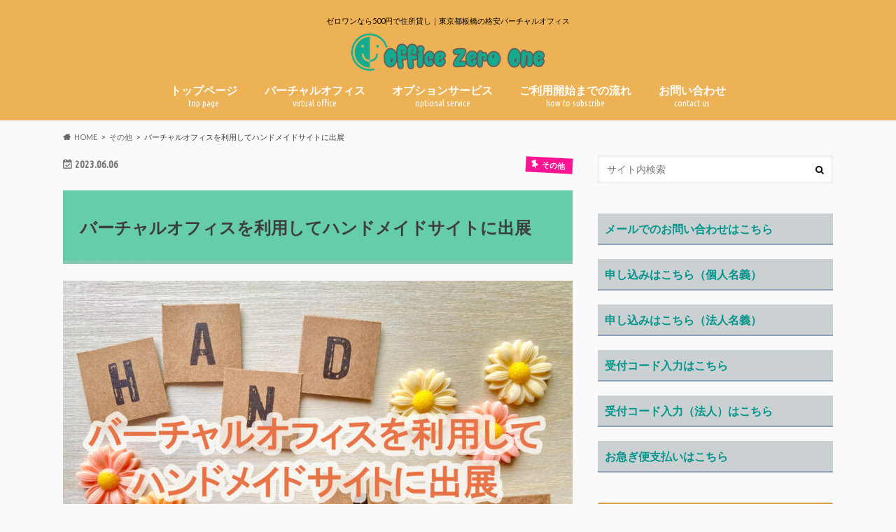

--- FILE ---
content_type: text/html; charset=UTF-8
request_url: https://office-zero1.net/blog148/uncategorized
body_size: 20727
content:
<!doctype html>
<!--[if lt IE 7]><html dir="ltr" lang="ja" prefix="og: https://ogp.me/ns#" class="no-js lt-ie9 lt-ie8 lt-ie7"><![endif]-->
<!--[if (IE 7)&!(IEMobile)]><html dir="ltr" lang="ja" prefix="og: https://ogp.me/ns#" class="no-js lt-ie9 lt-ie8"><![endif]-->
<!--[if (IE 8)&!(IEMobile)]><html dir="ltr" lang="ja" prefix="og: https://ogp.me/ns#" class="no-js lt-ie9"><![endif]-->
<!--[if gt IE 8]><!--> <html dir="ltr" lang="ja" prefix="og: https://ogp.me/ns#" class="no-js"><!--<![endif]-->

<head>
<meta charset="utf-8">
<meta http-equiv="X-UA-Compatible" content="IE=edge">


<meta name="HandheldFriendly" content="True">
<meta name="MobileOptimized" content="320">
<meta name="viewport" content="width=device-width, initial-scale=1.0, minimum-scale=1.0, maximum-scale=1.0, user-scalable=no">


<link rel="apple-touch-icon" href="https://office-zero1.net/wp-content/uploads/2017/04/fav_144.png">
<link rel="icon" href="https://office-zero1.net/wp-content/uploads/2017/04/fav_32.png">

<link rel="pingback" href="https://office-zero1.net/xmlrpc.php">

<!--[if IE]>
<link rel="shortcut icon" href="https://office-zero1.net/wp-content/themes/hummingbird/library/images/favicon.ico">
<![endif]-->
<!--[if lt IE 9]>
<script src="//html5shiv.googlecode.com/svn/trunk/html5.js"></script>
<script src="//css3-mediaqueries-js.googlecode.com/svn/trunk/css3-mediaqueries.js"></script>
<![endif]-->

<!-- GAタグ -->
<script>
  (function(i,s,o,g,r,a,m){i['GoogleAnalyticsObject']=r;i[r]=i[r]||function(){
  (i[r].q=i[r].q||[]).push(arguments)},i[r].l=1*new Date();a=s.createElement(o),
  m=s.getElementsByTagName(o)[0];a.async=1;a.src=g;m.parentNode.insertBefore(a,m)
  })(window,document,'script','//www.google-analytics.com/analytics.js','ga');

  ga('create', 'UA-101746080-1', 'auto');
  ga('send', 'pageview');

</script>

<meta name="google-site-verification" content="k1rJ-ogoFo-fangdAyZpJnXQwf3CXOIblwHMnjmydlk" />


		<!-- All in One SEO 4.5.1.1 - aioseo.com -->
		<title>バーチャルオフィスを利用してハンドメイドサイトに出展</title>
		<meta name="description" content="バーチャルオフィスを利用してハンドメイドサイトに出展 ハンドメイド商品を作成するクリエイターの方" />
		<meta name="robots" content="max-image-preview:large" />
		<meta name="google-site-verification" content="0PWZmRI4s9c0-HfmdzFmAu59hTEU4FDI79BFyfc7xsg" />
		<meta name="keywords" content="その他" />
		<link rel="canonical" href="https://office-zero1.net/blog148/uncategorized" />
		<meta name="generator" content="All in One SEO (AIOSEO) 4.5.1.1" />
		<meta property="og:locale" content="ja_JP" />
		<meta property="og:site_name" content="ゼロワンなら500円で住所貸し｜東京都板橋の格安バーチャルオフィス" />
		<meta property="og:type" content="article" />
		<meta property="og:title" content="バーチャルオフィスを利用してハンドメイドサイトに出展" />
		<meta property="og:description" content="バーチャルオフィスを利用してハンドメイドサイトに出展 ハンドメイド商品を作成するクリエイターの方" />
		<meta property="og:url" content="https://office-zero1.net/blog148/uncategorized" />
		<meta property="article:published_time" content="2023-06-06T02:02:01+00:00" />
		<meta property="article:modified_time" content="2023-06-06T02:02:01+00:00" />
		<meta name="twitter:card" content="summary" />
		<meta name="twitter:title" content="バーチャルオフィスを利用してハンドメイドサイトに出展" />
		<meta name="twitter:description" content="バーチャルオフィスを利用してハンドメイドサイトに出展 ハンドメイド商品を作成するクリエイターの方" />
		<meta name="google" content="nositelinkssearchbox" />
		<script type="application/ld+json" class="aioseo-schema">
			{"@context":"https:\/\/schema.org","@graph":[{"@type":"Article","@id":"https:\/\/office-zero1.net\/blog148\/uncategorized#article","name":"\u30d0\u30fc\u30c1\u30e3\u30eb\u30aa\u30d5\u30a3\u30b9\u3092\u5229\u7528\u3057\u3066\u30cf\u30f3\u30c9\u30e1\u30a4\u30c9\u30b5\u30a4\u30c8\u306b\u51fa\u5c55","headline":"\u30d0\u30fc\u30c1\u30e3\u30eb\u30aa\u30d5\u30a3\u30b9\u3092\u5229\u7528\u3057\u3066\u30cf\u30f3\u30c9\u30e1\u30a4\u30c9\u30b5\u30a4\u30c8\u306b\u51fa\u5c55","author":{"@id":"https:\/\/office-zero1.net\/author\/officezero1#author"},"publisher":{"@id":"https:\/\/office-zero1.net\/#organization"},"image":{"@type":"ImageObject","url":"https:\/\/office-zero1.net\/wp-content\/uploads\/2023\/06\/b468fc54433a4f744ee00832d3fb45d3.jpg","width":2133,"height":1422},"datePublished":"2023-06-06T02:02:01+09:00","dateModified":"2023-06-06T02:02:01+09:00","inLanguage":"ja","mainEntityOfPage":{"@id":"https:\/\/office-zero1.net\/blog148\/uncategorized#webpage"},"isPartOf":{"@id":"https:\/\/office-zero1.net\/blog148\/uncategorized#webpage"},"articleSection":"\u305d\u306e\u4ed6"},{"@type":"BreadcrumbList","@id":"https:\/\/office-zero1.net\/blog148\/uncategorized#breadcrumblist","itemListElement":[{"@type":"ListItem","@id":"https:\/\/office-zero1.net\/#listItem","position":1,"name":"\u5bb6","item":"https:\/\/office-zero1.net\/","nextItem":"https:\/\/office-zero1.net\/blog148\/#listItem"},{"@type":"ListItem","@id":"https:\/\/office-zero1.net\/blog148\/#listItem","position":2,"name":"\u30d0\u30fc\u30c1\u30e3\u30eb\u30aa\u30d5\u30a3\u30b9\u3092\u5229\u7528\u3057\u3066\u30cf\u30f3\u30c9\u30e1\u30a4\u30c9\u30b5\u30a4\u30c8\u306b\u51fa\u5c55","previousItem":"https:\/\/office-zero1.net\/#listItem"}]},{"@type":"Organization","@id":"https:\/\/office-zero1.net\/#organization","name":"\u30bc\u30ed\u30ef\u30f3\u306a\u3089500\u5186\u3067\u4f4f\u6240\u8cb8\u3057\uff5c\u6771\u4eac\u90fd\u677f\u6a4b\u306e\u683c\u5b89\u30d0\u30fc\u30c1\u30e3\u30eb\u30aa\u30d5\u30a3\u30b9","url":"https:\/\/office-zero1.net\/"},{"@type":"Person","@id":"https:\/\/office-zero1.net\/author\/officezero1#author","url":"https:\/\/office-zero1.net\/author\/officezero1","name":"officezero1","image":{"@type":"ImageObject","@id":"https:\/\/office-zero1.net\/blog148\/uncategorized#authorImage","url":"https:\/\/secure.gravatar.com\/avatar\/a32a7d784678403b1a1881ce5fdd61b7?s=96&d=mm&r=g","width":96,"height":96,"caption":"officezero1"}},{"@type":"WebPage","@id":"https:\/\/office-zero1.net\/blog148\/uncategorized#webpage","url":"https:\/\/office-zero1.net\/blog148\/uncategorized","name":"\u30d0\u30fc\u30c1\u30e3\u30eb\u30aa\u30d5\u30a3\u30b9\u3092\u5229\u7528\u3057\u3066\u30cf\u30f3\u30c9\u30e1\u30a4\u30c9\u30b5\u30a4\u30c8\u306b\u51fa\u5c55","description":"\u30d0\u30fc\u30c1\u30e3\u30eb\u30aa\u30d5\u30a3\u30b9\u3092\u5229\u7528\u3057\u3066\u30cf\u30f3\u30c9\u30e1\u30a4\u30c9\u30b5\u30a4\u30c8\u306b\u51fa\u5c55 \u30cf\u30f3\u30c9\u30e1\u30a4\u30c9\u5546\u54c1\u3092\u4f5c\u6210\u3059\u308b\u30af\u30ea\u30a8\u30a4\u30bf\u30fc\u306e\u65b9","inLanguage":"ja","isPartOf":{"@id":"https:\/\/office-zero1.net\/#website"},"breadcrumb":{"@id":"https:\/\/office-zero1.net\/blog148\/uncategorized#breadcrumblist"},"author":{"@id":"https:\/\/office-zero1.net\/author\/officezero1#author"},"creator":{"@id":"https:\/\/office-zero1.net\/author\/officezero1#author"},"image":{"@type":"ImageObject","url":"https:\/\/office-zero1.net\/wp-content\/uploads\/2023\/06\/b468fc54433a4f744ee00832d3fb45d3.jpg","@id":"https:\/\/office-zero1.net\/blog148\/uncategorized\/#mainImage","width":2133,"height":1422},"primaryImageOfPage":{"@id":"https:\/\/office-zero1.net\/blog148\/uncategorized#mainImage"},"datePublished":"2023-06-06T02:02:01+09:00","dateModified":"2023-06-06T02:02:01+09:00"},{"@type":"WebSite","@id":"https:\/\/office-zero1.net\/#website","url":"https:\/\/office-zero1.net\/","name":"\u30bc\u30ed\u30ef\u30f3\u306a\u3089500\u5186\u3067\u4f4f\u6240\u8cb8\u3057\uff5c\u6771\u4eac\u90fd\u677f\u6a4b\u306e\u683c\u5b89\u30d0\u30fc\u30c1\u30e3\u30eb\u30aa\u30d5\u30a3\u30b9","description":"\u30bc\u30ed\u30ef\u30f3\u306a\u3089500\u5186\u3067\u4f4f\u6240\u8cb8\u3057\uff5c\u6771\u4eac\u90fd\u677f\u6a4b\u306e\u683c\u5b89\u30d0\u30fc\u30c1\u30e3\u30eb\u30aa\u30d5\u30a3\u30b9","inLanguage":"ja","publisher":{"@id":"https:\/\/office-zero1.net\/#organization"}}]}
		</script>
		<!-- All in One SEO -->

<link rel='dns-prefetch' href='//ajax.googleapis.com' />
<link rel='dns-prefetch' href='//fonts.googleapis.com' />
<link rel='dns-prefetch' href='//maxcdn.bootstrapcdn.com' />
<link rel='dns-prefetch' href='//s.w.org' />
<link rel="alternate" type="application/rss+xml" title="ゼロワンなら500円で住所貸し｜東京都板橋の格安バーチャルオフィス &raquo; フィード" href="https://office-zero1.net/feed" />
<link rel="alternate" type="application/rss+xml" title="ゼロワンなら500円で住所貸し｜東京都板橋の格安バーチャルオフィス &raquo; コメントフィード" href="https://office-zero1.net/comments/feed" />
<link rel="alternate" type="application/rss+xml" title="ゼロワンなら500円で住所貸し｜東京都板橋の格安バーチャルオフィス &raquo; バーチャルオフィスを利用してハンドメイドサイトに出展 のコメントのフィード" href="https://office-zero1.net/blog148/uncategorized/feed" />
<script type="text/javascript">
window._wpemojiSettings = {"baseUrl":"https:\/\/s.w.org\/images\/core\/emoji\/14.0.0\/72x72\/","ext":".png","svgUrl":"https:\/\/s.w.org\/images\/core\/emoji\/14.0.0\/svg\/","svgExt":".svg","source":{"concatemoji":"https:\/\/office-zero1.net\/wp-includes\/js\/wp-emoji-release.min.js"}};
/*! This file is auto-generated */
!function(e,a,t){var n,r,o,i=a.createElement("canvas"),p=i.getContext&&i.getContext("2d");function s(e,t){var a=String.fromCharCode,e=(p.clearRect(0,0,i.width,i.height),p.fillText(a.apply(this,e),0,0),i.toDataURL());return p.clearRect(0,0,i.width,i.height),p.fillText(a.apply(this,t),0,0),e===i.toDataURL()}function c(e){var t=a.createElement("script");t.src=e,t.defer=t.type="text/javascript",a.getElementsByTagName("head")[0].appendChild(t)}for(o=Array("flag","emoji"),t.supports={everything:!0,everythingExceptFlag:!0},r=0;r<o.length;r++)t.supports[o[r]]=function(e){if(!p||!p.fillText)return!1;switch(p.textBaseline="top",p.font="600 32px Arial",e){case"flag":return s([127987,65039,8205,9895,65039],[127987,65039,8203,9895,65039])?!1:!s([55356,56826,55356,56819],[55356,56826,8203,55356,56819])&&!s([55356,57332,56128,56423,56128,56418,56128,56421,56128,56430,56128,56423,56128,56447],[55356,57332,8203,56128,56423,8203,56128,56418,8203,56128,56421,8203,56128,56430,8203,56128,56423,8203,56128,56447]);case"emoji":return!s([129777,127995,8205,129778,127999],[129777,127995,8203,129778,127999])}return!1}(o[r]),t.supports.everything=t.supports.everything&&t.supports[o[r]],"flag"!==o[r]&&(t.supports.everythingExceptFlag=t.supports.everythingExceptFlag&&t.supports[o[r]]);t.supports.everythingExceptFlag=t.supports.everythingExceptFlag&&!t.supports.flag,t.DOMReady=!1,t.readyCallback=function(){t.DOMReady=!0},t.supports.everything||(n=function(){t.readyCallback()},a.addEventListener?(a.addEventListener("DOMContentLoaded",n,!1),e.addEventListener("load",n,!1)):(e.attachEvent("onload",n),a.attachEvent("onreadystatechange",function(){"complete"===a.readyState&&t.readyCallback()})),(e=t.source||{}).concatemoji?c(e.concatemoji):e.wpemoji&&e.twemoji&&(c(e.twemoji),c(e.wpemoji)))}(window,document,window._wpemojiSettings);
</script>
<style type="text/css">
img.wp-smiley,
img.emoji {
	display: inline !important;
	border: none !important;
	box-shadow: none !important;
	height: 1em !important;
	width: 1em !important;
	margin: 0 0.07em !important;
	vertical-align: -0.1em !important;
	background: none !important;
	padding: 0 !important;
}
</style>
	<link rel='stylesheet' id='wp-block-library-css'  href='https://office-zero1.net/wp-includes/css/dist/block-library/style.min.css' type='text/css' media='all' />
<link rel='stylesheet' id='tablepresstable-buildindexcss-css'  href='https://office-zero1.net/wp-content/plugins/tablepress/blocks/table/build/index.css' type='text/css' media='all' />
<style id='global-styles-inline-css' type='text/css'>
body{--wp--preset--color--black: #000000;--wp--preset--color--cyan-bluish-gray: #abb8c3;--wp--preset--color--white: #ffffff;--wp--preset--color--pale-pink: #f78da7;--wp--preset--color--vivid-red: #cf2e2e;--wp--preset--color--luminous-vivid-orange: #ff6900;--wp--preset--color--luminous-vivid-amber: #fcb900;--wp--preset--color--light-green-cyan: #7bdcb5;--wp--preset--color--vivid-green-cyan: #00d084;--wp--preset--color--pale-cyan-blue: #8ed1fc;--wp--preset--color--vivid-cyan-blue: #0693e3;--wp--preset--color--vivid-purple: #9b51e0;--wp--preset--gradient--vivid-cyan-blue-to-vivid-purple: linear-gradient(135deg,rgba(6,147,227,1) 0%,rgb(155,81,224) 100%);--wp--preset--gradient--light-green-cyan-to-vivid-green-cyan: linear-gradient(135deg,rgb(122,220,180) 0%,rgb(0,208,130) 100%);--wp--preset--gradient--luminous-vivid-amber-to-luminous-vivid-orange: linear-gradient(135deg,rgba(252,185,0,1) 0%,rgba(255,105,0,1) 100%);--wp--preset--gradient--luminous-vivid-orange-to-vivid-red: linear-gradient(135deg,rgba(255,105,0,1) 0%,rgb(207,46,46) 100%);--wp--preset--gradient--very-light-gray-to-cyan-bluish-gray: linear-gradient(135deg,rgb(238,238,238) 0%,rgb(169,184,195) 100%);--wp--preset--gradient--cool-to-warm-spectrum: linear-gradient(135deg,rgb(74,234,220) 0%,rgb(151,120,209) 20%,rgb(207,42,186) 40%,rgb(238,44,130) 60%,rgb(251,105,98) 80%,rgb(254,248,76) 100%);--wp--preset--gradient--blush-light-purple: linear-gradient(135deg,rgb(255,206,236) 0%,rgb(152,150,240) 100%);--wp--preset--gradient--blush-bordeaux: linear-gradient(135deg,rgb(254,205,165) 0%,rgb(254,45,45) 50%,rgb(107,0,62) 100%);--wp--preset--gradient--luminous-dusk: linear-gradient(135deg,rgb(255,203,112) 0%,rgb(199,81,192) 50%,rgb(65,88,208) 100%);--wp--preset--gradient--pale-ocean: linear-gradient(135deg,rgb(255,245,203) 0%,rgb(182,227,212) 50%,rgb(51,167,181) 100%);--wp--preset--gradient--electric-grass: linear-gradient(135deg,rgb(202,248,128) 0%,rgb(113,206,126) 100%);--wp--preset--gradient--midnight: linear-gradient(135deg,rgb(2,3,129) 0%,rgb(40,116,252) 100%);--wp--preset--duotone--dark-grayscale: url('#wp-duotone-dark-grayscale');--wp--preset--duotone--grayscale: url('#wp-duotone-grayscale');--wp--preset--duotone--purple-yellow: url('#wp-duotone-purple-yellow');--wp--preset--duotone--blue-red: url('#wp-duotone-blue-red');--wp--preset--duotone--midnight: url('#wp-duotone-midnight');--wp--preset--duotone--magenta-yellow: url('#wp-duotone-magenta-yellow');--wp--preset--duotone--purple-green: url('#wp-duotone-purple-green');--wp--preset--duotone--blue-orange: url('#wp-duotone-blue-orange');--wp--preset--font-size--small: 13px;--wp--preset--font-size--medium: 20px;--wp--preset--font-size--large: 36px;--wp--preset--font-size--x-large: 42px;}.has-black-color{color: var(--wp--preset--color--black) !important;}.has-cyan-bluish-gray-color{color: var(--wp--preset--color--cyan-bluish-gray) !important;}.has-white-color{color: var(--wp--preset--color--white) !important;}.has-pale-pink-color{color: var(--wp--preset--color--pale-pink) !important;}.has-vivid-red-color{color: var(--wp--preset--color--vivid-red) !important;}.has-luminous-vivid-orange-color{color: var(--wp--preset--color--luminous-vivid-orange) !important;}.has-luminous-vivid-amber-color{color: var(--wp--preset--color--luminous-vivid-amber) !important;}.has-light-green-cyan-color{color: var(--wp--preset--color--light-green-cyan) !important;}.has-vivid-green-cyan-color{color: var(--wp--preset--color--vivid-green-cyan) !important;}.has-pale-cyan-blue-color{color: var(--wp--preset--color--pale-cyan-blue) !important;}.has-vivid-cyan-blue-color{color: var(--wp--preset--color--vivid-cyan-blue) !important;}.has-vivid-purple-color{color: var(--wp--preset--color--vivid-purple) !important;}.has-black-background-color{background-color: var(--wp--preset--color--black) !important;}.has-cyan-bluish-gray-background-color{background-color: var(--wp--preset--color--cyan-bluish-gray) !important;}.has-white-background-color{background-color: var(--wp--preset--color--white) !important;}.has-pale-pink-background-color{background-color: var(--wp--preset--color--pale-pink) !important;}.has-vivid-red-background-color{background-color: var(--wp--preset--color--vivid-red) !important;}.has-luminous-vivid-orange-background-color{background-color: var(--wp--preset--color--luminous-vivid-orange) !important;}.has-luminous-vivid-amber-background-color{background-color: var(--wp--preset--color--luminous-vivid-amber) !important;}.has-light-green-cyan-background-color{background-color: var(--wp--preset--color--light-green-cyan) !important;}.has-vivid-green-cyan-background-color{background-color: var(--wp--preset--color--vivid-green-cyan) !important;}.has-pale-cyan-blue-background-color{background-color: var(--wp--preset--color--pale-cyan-blue) !important;}.has-vivid-cyan-blue-background-color{background-color: var(--wp--preset--color--vivid-cyan-blue) !important;}.has-vivid-purple-background-color{background-color: var(--wp--preset--color--vivid-purple) !important;}.has-black-border-color{border-color: var(--wp--preset--color--black) !important;}.has-cyan-bluish-gray-border-color{border-color: var(--wp--preset--color--cyan-bluish-gray) !important;}.has-white-border-color{border-color: var(--wp--preset--color--white) !important;}.has-pale-pink-border-color{border-color: var(--wp--preset--color--pale-pink) !important;}.has-vivid-red-border-color{border-color: var(--wp--preset--color--vivid-red) !important;}.has-luminous-vivid-orange-border-color{border-color: var(--wp--preset--color--luminous-vivid-orange) !important;}.has-luminous-vivid-amber-border-color{border-color: var(--wp--preset--color--luminous-vivid-amber) !important;}.has-light-green-cyan-border-color{border-color: var(--wp--preset--color--light-green-cyan) !important;}.has-vivid-green-cyan-border-color{border-color: var(--wp--preset--color--vivid-green-cyan) !important;}.has-pale-cyan-blue-border-color{border-color: var(--wp--preset--color--pale-cyan-blue) !important;}.has-vivid-cyan-blue-border-color{border-color: var(--wp--preset--color--vivid-cyan-blue) !important;}.has-vivid-purple-border-color{border-color: var(--wp--preset--color--vivid-purple) !important;}.has-vivid-cyan-blue-to-vivid-purple-gradient-background{background: var(--wp--preset--gradient--vivid-cyan-blue-to-vivid-purple) !important;}.has-light-green-cyan-to-vivid-green-cyan-gradient-background{background: var(--wp--preset--gradient--light-green-cyan-to-vivid-green-cyan) !important;}.has-luminous-vivid-amber-to-luminous-vivid-orange-gradient-background{background: var(--wp--preset--gradient--luminous-vivid-amber-to-luminous-vivid-orange) !important;}.has-luminous-vivid-orange-to-vivid-red-gradient-background{background: var(--wp--preset--gradient--luminous-vivid-orange-to-vivid-red) !important;}.has-very-light-gray-to-cyan-bluish-gray-gradient-background{background: var(--wp--preset--gradient--very-light-gray-to-cyan-bluish-gray) !important;}.has-cool-to-warm-spectrum-gradient-background{background: var(--wp--preset--gradient--cool-to-warm-spectrum) !important;}.has-blush-light-purple-gradient-background{background: var(--wp--preset--gradient--blush-light-purple) !important;}.has-blush-bordeaux-gradient-background{background: var(--wp--preset--gradient--blush-bordeaux) !important;}.has-luminous-dusk-gradient-background{background: var(--wp--preset--gradient--luminous-dusk) !important;}.has-pale-ocean-gradient-background{background: var(--wp--preset--gradient--pale-ocean) !important;}.has-electric-grass-gradient-background{background: var(--wp--preset--gradient--electric-grass) !important;}.has-midnight-gradient-background{background: var(--wp--preset--gradient--midnight) !important;}.has-small-font-size{font-size: var(--wp--preset--font-size--small) !important;}.has-medium-font-size{font-size: var(--wp--preset--font-size--medium) !important;}.has-large-font-size{font-size: var(--wp--preset--font-size--large) !important;}.has-x-large-font-size{font-size: var(--wp--preset--font-size--x-large) !important;}
</style>
<link rel='stylesheet' id='contact-form-7-css'  href='https://office-zero1.net/wp-content/plugins/contact-form-7/includes/css/styles.css' type='text/css' media='all' />
<link rel='stylesheet' id='contact-form-7-confirm-css'  href='https://office-zero1.net/wp-content/plugins/contact-form-7-add-confirm/includes/css/styles.css' type='text/css' media='all' />
<link rel='stylesheet' id='toc-screen-css'  href='https://office-zero1.net/wp-content/plugins/table-of-contents-plus/screen.min.css' type='text/css' media='all' />
<link rel='stylesheet' id='whats-new-style-css'  href='https://office-zero1.net/wp-content/plugins/whats-new-genarator/whats-new.css' type='text/css' media='all' />
<link rel='stylesheet' id='style-css'  href='https://office-zero1.net/wp-content/themes/hummingbird/style.css' type='text/css' media='all' />
<link rel='stylesheet' id='child-style-css'  href='https://office-zero1.net/wp-content/themes/hummingbird_custom/style.css' type='text/css' media='all' />
<link rel='stylesheet' id='animate-css'  href='https://office-zero1.net/wp-content/themes/hummingbird_custom/library/css/animate.min.css' type='text/css' media='all' />
<link rel='stylesheet' id='shortcode-css'  href='https://office-zero1.net/wp-content/themes/hummingbird_custom/library/css/shortcode.css' type='text/css' media='all' />
<link rel='stylesheet' id='gf_Ubuntu-css'  href='//fonts.googleapis.com/css?family=Ubuntu+Condensed' type='text/css' media='all' />
<link rel='stylesheet' id='gf_Lato-css'  href='//fonts.googleapis.com/css?family=Lato' type='text/css' media='all' />
<link rel='stylesheet' id='fontawesome-css'  href='//maxcdn.bootstrapcdn.com/font-awesome/4.6.0/css/font-awesome.min.css' type='text/css' media='all' />
<link rel='stylesheet' id='fancybox-css'  href='https://office-zero1.net/wp-content/plugins/easy-fancybox/fancybox/1.5.4/jquery.fancybox.min.css' type='text/css' media='screen' />
<link rel='stylesheet' id='tablepress-default-css'  href='https://office-zero1.net/wp-content/tablepress-combined.min.css' type='text/css' media='all' />
<link rel='stylesheet' id='tablepress-responsive-tables-css'  href='https://office-zero1.net/wp-content/plugins/tablepress-responsive-tables/css/tablepress-responsive.min.css' type='text/css' media='all' />
<link rel='stylesheet' id='jquery-ui-smoothness-css'  href='https://office-zero1.net/wp-content/plugins/contact-form-7/includes/js/jquery-ui/themes/smoothness/jquery-ui.min.css' type='text/css' media='screen' />
<script type='text/javascript' src='//ajax.googleapis.com/ajax/libs/jquery/1.12.4/jquery.min.js' id='jquery-js'></script>
<link rel="https://api.w.org/" href="https://office-zero1.net/wp-json/" /><link rel="alternate" type="application/json" href="https://office-zero1.net/wp-json/wp/v2/posts/4603" /><link rel='shortlink' href='https://office-zero1.net/?p=4603' />
<link rel="alternate" type="application/json+oembed" href="https://office-zero1.net/wp-json/oembed/1.0/embed?url=https%3A%2F%2Foffice-zero1.net%2Fblog148%2Funcategorized" />
<link rel="alternate" type="text/xml+oembed" href="https://office-zero1.net/wp-json/oembed/1.0/embed?url=https%3A%2F%2Foffice-zero1.net%2Fblog148%2Funcategorized&#038;format=xml" />
<style type="text/css">
body{color: #3E3E3E;}
a{color: #008279;}
a:hover{color: #81cbd3;}
#main article footer .post-categories li a,#main article footer .tags a{  background: #008279;  border:1px solid #008279;}
#main article footer .tags a{color:#008279; background: none;}
#main article footer .post-categories li a:hover,#main article footer .tags a:hover{ background:#81cbd3;  border-color:#81cbd3;}
input[type="text"],input[type="password"],input[type="datetime"],input[type="datetime-local"],input[type="date"],input[type="month"],input[type="time"],input[type="week"],input[type="number"],input[type="email"],input[type="url"],input[type="search"],input[type="tel"],input[type="color"],select,textarea,.field { background-color: #FFFFFF;}
/*ヘッダー*/
.header{background: #edb255; color: #000000;}
#logo a,.nav li a,.nav_btn{color: #ffffff;}
#logo a:hover,.nav li a:hover{color:#FFFF00;}
@media only screen and (min-width: 768px) {
.nav ul {background: #0E0E0E;}
.nav li ul.sub-menu li a{color: #BAB4B0;}
}
/*メインエリア*/
.widgettitle {background: #edb255; color:  #000000;}
.widget li a:after{color: #edb255!important;}
/* 投稿ページ */
.entry-content h2{background: #22bf9a;}
.entry-content h3{border-color: #22bf9a;}
.entry-content ul li:before{ background: #22bf9a;}
.entry-content ol li:before{ background: #22bf9a;}
/* カテゴリーラベル */
.post-list-card .post-list .eyecatch .cat-name,.top-post-list .post-list .eyecatch .cat-name,.byline .cat-name,.single .authorbox .author-newpost li .cat-name,.related-box li .cat-name,#top_carousel .cat-name{background: #2dc304; color:  #ffffff;}
/* CTA */
.cta-inner{ background: #0E0E0E;}
/* ボタンの色 */
.btn-wrap a{background: #008279;border: 1px solid #008279;}
.btn-wrap a:hover{background: #81cbd3;}
.btn-wrap.simple a{border:1px solid #008279;color:#008279;}
.btn-wrap.simple a:hover{background:#008279;}
.readmore a{border:1px solid #008279;color:#008279;}
.readmore a:hover{background:#008279;color:#fff;}
/* サイドバー */
.widget a{text-decoration:none; color:#00968c;}
.widget a:hover{color:#dd9933;}
/*フッター*/
#footer-top{background-color: #0E0E0E; color: #CACACA;}
.footer a,#footer-top a{color: #BAB4B0;}
#footer-top .widgettitle{color: #CACACA;}
.footer {background-color: #0E0E0E;color: #CACACA;}
.footer-links li:before{ color: #edb255;}
/* ページネーション */
.pagination a, .pagination span,.page-links a{border-color: #008279; color: #008279;}
.pagination .current,.pagination .current:hover,.page-links ul > li > span{background-color: #008279; border-color: #008279;}
.pagination a:hover, .pagination a:focus,.page-links a:hover, .page-links a:focus{background-color: #008279; color: #fff;}
/* OTHER */
ul.wpp-list li a:before{background: #edb255;color: #000000;}
.blue-btn, .comment-reply-link, #submit { background-color: #008279; }
.blue-btn:hover, .comment-reply-link:hover, #submit:hover, .blue-btn:focus, .comment-reply-link:focus, #submit:focus {background-color: #81cbd3; }
</style>
<style type="text/css">.broken_link, a.broken_link {
	text-decoration: line-through;
}</style><style type="text/css" id="custom-background-css">
body.custom-background { background-color: #fafafa; }
</style>
			<style type="text/css" id="wp-custom-css">
			.btn lightning big a
{
text-color:#fff;
}


.entry-content h2{background:  #4C5CB0;}


.supplement2{
background: #fafad2;
background: rgba(255, 255, 0, .2);
font-size: .92em;
padding: 1em;
margin: 1.5em 0 2em;
-webkit-border-radius: 4px;
-moz-border-radius: 4px;
border-radius: 4px;
border: 1px solid rgba(237, 237, 237, 0.5);}


.longbox {
background:#66cdaa;
padding-top:10px;
padding-bottom:10px;
margin-bottom:50px;
border-bottom: 4px solid;
border-color:#5f9ea0;
font-size:1.4em;
font-weight:bold;
color:#fff;
text-align:center;

}

.entryborder {
padding-bottom:10px;
margin-bottom:50px;
border-bottom: 6px solid;
border-color:#20b2aa;
font-size:1.4em;
font-weight:bold;
color:#333;
text-align:center;

}

.wdbox {
background:#cbd0d3;
border-bottom: 2px solid;
border-color:#8da0b6;
padding-top:10px;
padding-bottom:10px;
padding-left:10px;
margin-bottom:20px;
font-size:1.1em;
font-weight:bold;
font-color: #fff;

}

.boxContainer {
	display: flex;
　　justify-content: space-between;
	display: -moz-flex;
	display: -o-flex;
	display: -webkit-flex;
	display: -ms-flex;
	flex-direction: row;
	-moz-flex-direction: row;
	-o-flex-direction: row;
	-webkit-flex-direction: row;
	-ms-flex-direction: row;
    margin-top: -23px;
justify-content: space-around;
}

/*

#008080

#5f9ea0

#20b2aa

#66cdaa;

.service {

  display: flex;
  align-items: center;
}

.top ul {
display: flex;
  align-items: center;

}


.top ul li {

  margin-left: 5px;

  margin-right: 5px;

}
*/
/*header200817*/
#custom_header.text_bk .header-text, #custom_header.text_bk .btn-wrap a {
border-color: #fff;
background-color:rgba(0,0,0,0.1
);
color: #fff;
font-size:1.2em;
font-weight:700;
color: #fff;
}
		</style>
		  <script type="text/javascript">
    jQuery(function($) {
      $(".wpcf7 input[type='submit']").click(function() {
        $("input[type=file]").each(function() {
          if($(this).val() === "") {
            $(this).remove();
          }
        });
      });
    });
  </script>
</head>

<body class="post-template-default single single-post postid-4603 single-format-standard custom-background">

<div id="container" class=" ">

<header class="header headercenter" role="banner">
<div id="inner-header" class="wrap cf"><h1></h1>
<p class="site_description">ゼロワンなら500円で住所貸し｜東京都板橋の格安バーチャルオフィス</p>

<div id="logo" class="gf">
<h2 class="h1 img"><a href="https://office-zero1.net"><img src="https://office-zero1.net/wp-content/uploads/2017/01/Office-Zero-One_CS5-e1492695058461.png" alt="ゼロワンなら500円で住所貸し｜東京都板橋の格安バーチャルオフィス"></a></h2>
</div>

<nav id="g_nav" role="navigation">

<ul id="menu-%e3%83%8a%e3%83%93%e3%83%a1%e3%83%8b%e3%83%a5%e3%83%bc" class="nav top-nav cf"><li id="menu-item-861" class="menu-item menu-item-type-custom menu-item-object-custom menu-item-861"><a href="https://office-zero1.net/top">トップページ<span class="gf">top page</span></a></li>
<li id="menu-item-61" class="menu-item menu-item-type-post_type menu-item-object-page menu-item-61"><a href="https://office-zero1.net/virtual-office">バーチャルオフィス<span class="gf">virtual office</span></a></li>
<li id="menu-item-107" class="menu-item menu-item-type-post_type menu-item-object-page menu-item-has-children menu-item-107"><a href="https://office-zero1.net/forward-mail">オプションサービス<span class="gf">optional service</span></a>
<ul class="sub-menu">
	<li id="menu-item-1568" class="menu-item menu-item-type-post_type menu-item-object-page menu-item-1568"><a href="https://office-zero1.net/forward-mail">郵便物転送サービス<span class="gf"></span></a></li>
	<li id="menu-item-1570" class="menu-item menu-item-type-post_type menu-item-object-page menu-item-1570"><a href="https://office-zero1.net/telephone-support">電話代行サービス<span class="gf"></span></a></li>
	<li id="menu-item-1569" class="menu-item menu-item-type-post_type menu-item-object-page menu-item-1569"><a href="https://office-zero1.net/website-design">ホームページ制作サービス<span class="gf"></span></a></li>
</ul>
</li>
<li id="menu-item-389" class="menu-item menu-item-type-post_type menu-item-object-page menu-item-has-children menu-item-389"><a href="https://office-zero1.net/how-to-subscribe">ご利用開始までの流れ<span class="gf">how to subscribe</span></a>
<ul class="sub-menu">
	<li id="menu-item-788" class="menu-item menu-item-type-post_type menu-item-object-page menu-item-788"><a href="https://office-zero1.net/qanda">よくある質問<span class="gf">Q &#038; A</span></a></li>
	<li id="menu-item-856" class="menu-item menu-item-type-post_type menu-item-object-page current_page_parent menu-item-856"><a href="https://office-zero1.net/blog">ブログ一覧<span class="gf">blog</span></a></li>
</ul>
</li>
<li id="menu-item-916" class="menu-item menu-item-type-post_type menu-item-object-page menu-item-has-children menu-item-916"><a href="https://office-zero1.net/contact">お問い合わせ<span class="gf">contact us</span></a>
<ul class="sub-menu">
	<li id="menu-item-2190" class="menu-item menu-item-type-post_type menu-item-object-page menu-item-2190"><a href="https://office-zero1.net/qanda">Ｑ＆Ａ（よくある質問）<span class="gf"></span></a></li>
</ul>
</li>
</ul></nav>
<button id="drawerBtn" class="nav_btn"></button>
<script type="text/javascript">
jQuery(function( $ ){
var menu = $('#g_nav'),
    menuBtn = $('#drawerBtn'),
    body = $(document.body),
    menuWidth = menu.outerWidth();

    menuBtn.on('click', function(){
    body.toggleClass('open');
        if(body.hasClass('open')){
            body.animate({'left' : menuWidth }, 300);
            menu.animate({'left' : 0 }, 300);
        } else {
            menu.animate({'left' : -menuWidth }, 300);
            body.animate({'left' : 0 }, 300);
        }
    });
});
</script>

</div>
</header>
<div id="breadcrumb" class="breadcrumb inner wrap cf"><ul itemscope itemtype="http://schema.org/BreadcrumbList"><li itemprop="itemListElement" itemscope itemtype="http://schema.org/ListItem" class="bc_homelink"><a itemprop="item" href="https://office-zero1.net/"><span itemprop="name">HOME</span></a><meta itemprop="position" content="1" /></li><li itemprop="itemListElement" itemscope itemtype="http://schema.org/ListItem"><a itemprop="item" href="https://office-zero1.net/category/uncategorized"><span itemprop="name">その他</span></a><meta itemprop="position" content="2" /></li><li itemprop="itemListElement" itemscope itemtype="http://schema.org/ListItem" class="bc_posttitle"><span itemprop="name">バーチャルオフィスを利用してハンドメイドサイトに出展</span><meta itemprop="position" content="3" /></li></ul></div>
<div id="content">
<div id="inner-content" class="wrap cf">

<main id="main" class="m-all t-all d-5of7 cf" role="main">
<article id="post-4603" class="cf post-4603 post type-post status-publish format-standard has-post-thumbnail hentry category-uncategorized" role="article">
<header class="article-header entry-header animated fadeInDown">
<p class="byline entry-meta vcard cf">
<time class="date gf entry-date updated"  datetime="2023-06-06">2023.06.06</time>

<span class="cat-name cat-id-1">その他</span><span class="writer" style="display: none;"><span class="name author"><span class="fn">officezero1</span></span></span>
</p>
<h2 class="entry-title single-title" itemprop="headline" rel="bookmark">バーチャルオフィスを利用してハンドメイドサイトに出展</h2>
<figure class="eyecatch animated fadeInUp">
<img width="728" height="485" src="https://office-zero1.net/wp-content/uploads/2023/06/b468fc54433a4f744ee00832d3fb45d3-728x485.jpg" class="attachment-single-thum size-single-thum wp-post-image" alt="" srcset="https://office-zero1.net/wp-content/uploads/2023/06/b468fc54433a4f744ee00832d3fb45d3-728x485.jpg 728w, https://office-zero1.net/wp-content/uploads/2023/06/b468fc54433a4f744ee00832d3fb45d3-300x200.jpg 300w, https://office-zero1.net/wp-content/uploads/2023/06/b468fc54433a4f744ee00832d3fb45d3-1024x683.jpg 1024w, https://office-zero1.net/wp-content/uploads/2023/06/b468fc54433a4f744ee00832d3fb45d3-768x512.jpg 768w, https://office-zero1.net/wp-content/uploads/2023/06/b468fc54433a4f744ee00832d3fb45d3-1536x1024.jpg 1536w, https://office-zero1.net/wp-content/uploads/2023/06/b468fc54433a4f744ee00832d3fb45d3-2048x1365.jpg 2048w" sizes="(max-width: 728px) 100vw, 728px" /></figure>
<div class="share short">
<div class="sns">
<ul class="cf">

<li class="twitter"> 
<a target="blank" href="//twitter.com/intent/tweet?url=https%3A%2F%2Foffice-zero1.net%2Fblog148%2Funcategorized&text=%E3%83%90%E3%83%BC%E3%83%81%E3%83%A3%E3%83%AB%E3%82%AA%E3%83%95%E3%82%A3%E3%82%B9%E3%82%92%E5%88%A9%E7%94%A8%E3%81%97%E3%81%A6%E3%83%8F%E3%83%B3%E3%83%89%E3%83%A1%E3%82%A4%E3%83%89%E3%82%B5%E3%82%A4%E3%83%88%E3%81%AB%E5%87%BA%E5%B1%95&tw_p=tweetbutton" onclick="window.open(this.href, 'tweetwindow', 'width=550, height=450,personalbar=0,toolbar=0,scrollbars=1,resizable=1'); return false;"><i class="fa fa-twitter"></i><span class="text">ポスト</span><span class="count"></span></a>
</li>

<li class="facebook">
<a href="//www.facebook.com/sharer.php?src=bm&u=https%3A%2F%2Foffice-zero1.net%2Fblog148%2Funcategorized&t=%E3%83%90%E3%83%BC%E3%83%81%E3%83%A3%E3%83%AB%E3%82%AA%E3%83%95%E3%82%A3%E3%82%B9%E3%82%92%E5%88%A9%E7%94%A8%E3%81%97%E3%81%A6%E3%83%8F%E3%83%B3%E3%83%89%E3%83%A1%E3%82%A4%E3%83%89%E3%82%B5%E3%82%A4%E3%83%88%E3%81%AB%E5%87%BA%E5%B1%95" onclick="javascript:window.open(this.href, '', 'menubar=no,toolbar=no,resizable=yes,scrollbars=yes,height=300,width=600');return false;"><i class="fa fa-facebook"></i>
<span class="text">シェア</span><span class="count"></span></a>
</li>


<li class="hatebu">       
<a href="//b.hatena.ne.jp/add?mode=confirm&url=https://office-zero1.net/blog148/uncategorized&title=%E3%83%90%E3%83%BC%E3%83%81%E3%83%A3%E3%83%AB%E3%82%AA%E3%83%95%E3%82%A3%E3%82%B9%E3%82%92%E5%88%A9%E7%94%A8%E3%81%97%E3%81%A6%E3%83%8F%E3%83%B3%E3%83%89%E3%83%A1%E3%82%A4%E3%83%89%E3%82%B5%E3%82%A4%E3%83%88%E3%81%AB%E5%87%BA%E5%B1%95" onclick="window.open(this.href, 'HBwindow', 'width=600, height=400, menubar=no, toolbar=no, scrollbars=yes'); return false;" target="_blank"><span class="text">はてブ</span><span class="count"></span></a>
</li>

<li class="line">
<a href="//line.me/R/msg/text/?%E3%83%90%E3%83%BC%E3%83%81%E3%83%A3%E3%83%AB%E3%82%AA%E3%83%95%E3%82%A3%E3%82%B9%E3%82%92%E5%88%A9%E7%94%A8%E3%81%97%E3%81%A6%E3%83%8F%E3%83%B3%E3%83%89%E3%83%A1%E3%82%A4%E3%83%89%E3%82%B5%E3%82%A4%E3%83%88%E3%81%AB%E5%87%BA%E5%B1%95%0Ahttps%3A%2F%2Foffice-zero1.net%2Fblog148%2Funcategorized" target="_blank"><span class="text">送る</span></a>
</li>


<li class="pocket">
<a href="//getpocket.com/edit?url=https://office-zero1.net/blog148/uncategorized&title=バーチャルオフィスを利用してハンドメイドサイトに出展" onclick="window.open(this.href, 'FBwindow', 'width=550, height=350, menubar=no, toolbar=no, scrollbars=yes'); return false;"><i class="fa fa-get-pocket"></i><span class="text">Pocket</span><span class="count"></span></a></li>
</ul>
</div> 
</div></header>



<section class="entry-content cf">


<p><strong>バーチャルオフィスを利用してハンドメイドサイトに出展</strong></p>
<p>&nbsp;</p>
<p>ハンドメイド商品を作成するクリエイターの方にとって、出展場所は非常に需要でもあります。売る商品にもよりますが、集客が出来ないサイトでは収益にもつながりません。今回は、バーチャルオフィスを利用してハンドメイドサイトに出展についてお伝えします。</p>
<p>&nbsp;</p>
<p><strong>ハンドメイドサイトへの出展のメリット</strong></p>
<p>&nbsp;</p>
<p>クリエイターの方が自身でハンドメイド商品を作成し販売する場合には、どこで商品を得るのか・どうやって集客するのか、しっかりと考えなければいけません。中途半端な活動を行ってしまうと、収益にもつながらずモチベーション維持も難しくなります。</p>
<p>&nbsp;</p>
<p>収入が無くても良いというクリエイターの方は、副業でありお金が稼げなくても大丈夫というケースもありますが、実際には収益が大きくなれば本業へと切替ようなど、別の道も開かれる可能性もあるため、稼げないで良いというのは勿体ないかもしれません。</p>
<p>&nbsp;</p>
<p>そして、売れた実感を得る事やリピーターがつくことで創作意欲も高まるので、売れる環境で商品販売を行うことも重要です。近年では、minneやCreemaといった集客力の高いマーケットプレイスでの販売で、大きく収益を上げている方もいますので、個人で集客力のないサイトを開くよりも収益につながりやすいとされています。</p>
<p>&nbsp;</p>
<p>そして人気が高まったところで、自身でECサイトなどを立ち上げ、手数料などが取られない販売形態を作っていき、多くの収益を上げられる様にするのも一つのビジネス展開ですので、まずはマーケットプレイスでの出展を考えてみると良いでしょう。</p>
<p>&nbsp;</p>
<p><strong>個人事業主だからこそのバーチャルオフィスの利用のすすめ</strong></p>
<p>&nbsp;</p>
<p>本業としてハンドメイド商品を販売するクリエイターの方は、個人事業主となりますので開業届が必要となります。これは、マーケットプレイスで販売する場合でも、収益を計上し、年末調整や確定申告を行わなければならず、税務署に報告する義務があります。</p>
<p>&nbsp;</p>
<p>仮に無申告で収益を上げ続け、大きな利益を生み出していれば、後に税務調査がやってきて、無申告であることがバレる可能性があります。そして無申告がバレれば、延滞税や加算税が科せられる可能性があるのです。従って、事業主としてしっかりと対処しておくべきです。</p>
<p>&nbsp;</p>
<p>また、開業する際には個人名や屋号に事業所（住所）などの記載が必要となり、個人事業主の場合の事業所（住所）はアトリエや事務所がない場合には、自宅住所を記載する方が大半となりますが、商売上クレームであったり、嫌がらせなどを受けたくないといった方は自宅住所を公にするのはリスクを伴いますので、プライバシーを守るためにバーチャルオフィスの貸し住所をレンタルすると良いでしょう。</p>
<p>自身の住まいを晒さずに、起業ができますので利用を検討してみてはいかがでしょうか。</p>
<p>&nbsp;</p>
<p><strong>まとめ</strong></p>
<p>&nbsp;</p>
<p>近年、インターネットビジネスが発展し、ハンドメイドクリエイターも商売がしやすい環境が増えてきていて、本業・副業問わず収入を得るケースが増えています。</p>
<p>しかし、収益を上げることになれば開業届などの提出も必要となり、確定申告などで収入を報告する義務があります。煩わしい手続きになると思われる方も多いことでしょうが、手続き自体は書類を提出するだけですので、非常に簡単です。</p>
<p>&nbsp;</p>
<p>ただし、起業するとなると自身の住まいの住所などを登録しなければならないので、プライバシー情報を公開することにもなるため、起業する事に不安を感じて諦めてしまう方もいらっしゃいます。そこでバーチャルオフィスの貸し住所を利用して、安心して起業できる手段もあります。自身の活動の妨げになるようなことは、排除して創作に集中できる環境を作っていくことをおすすめします。</p>


</section>


<footer class="article-footer">
<ul class="post-categories">
	<li><a href="https://office-zero1.net/category/uncategorized" rel="category tag">その他</a></li></ul>

<div class="sharewrap wow animated bounceIn" data-wow-delay="0.5s">

<div class="share">
<div class="sns">
<ul class="cf">

<li class="twitter"> 
<a target="blank" href="//twitter.com/intent/tweet?url=https%3A%2F%2Foffice-zero1.net%2Fblog148%2Funcategorized&text=%E3%83%90%E3%83%BC%E3%83%81%E3%83%A3%E3%83%AB%E3%82%AA%E3%83%95%E3%82%A3%E3%82%B9%E3%82%92%E5%88%A9%E7%94%A8%E3%81%97%E3%81%A6%E3%83%8F%E3%83%B3%E3%83%89%E3%83%A1%E3%82%A4%E3%83%89%E3%82%B5%E3%82%A4%E3%83%88%E3%81%AB%E5%87%BA%E5%B1%95&tw_p=tweetbutton" onclick="window.open(this.href, 'tweetwindow', 'width=550, height=450,personalbar=0,toolbar=0,scrollbars=1,resizable=1'); return false;"><i class="fa fa-twitter"></i><span class="text">ポスト</span><span class="count"></span></a>
</li>

<li class="facebook">
<a href="//www.facebook.com/sharer.php?src=bm&u=https%3A%2F%2Foffice-zero1.net%2Fblog148%2Funcategorized&t=%E3%83%90%E3%83%BC%E3%83%81%E3%83%A3%E3%83%AB%E3%82%AA%E3%83%95%E3%82%A3%E3%82%B9%E3%82%92%E5%88%A9%E7%94%A8%E3%81%97%E3%81%A6%E3%83%8F%E3%83%B3%E3%83%89%E3%83%A1%E3%82%A4%E3%83%89%E3%82%B5%E3%82%A4%E3%83%88%E3%81%AB%E5%87%BA%E5%B1%95" onclick="javascript:window.open(this.href, '', 'menubar=no,toolbar=no,resizable=yes,scrollbars=yes,height=300,width=600');return false;"><i class="fa fa-facebook"></i>
<span class="text">シェア</span><span class="count"></span></a>
</li>

<li class="hatebu">       
<a href="//b.hatena.ne.jp/add?mode=confirm&url=https://office-zero1.net/blog148/uncategorized&title=%E3%83%90%E3%83%BC%E3%83%81%E3%83%A3%E3%83%AB%E3%82%AA%E3%83%95%E3%82%A3%E3%82%B9%E3%82%92%E5%88%A9%E7%94%A8%E3%81%97%E3%81%A6%E3%83%8F%E3%83%B3%E3%83%89%E3%83%A1%E3%82%A4%E3%83%89%E3%82%B5%E3%82%A4%E3%83%88%E3%81%AB%E5%87%BA%E5%B1%95" onclick="window.open(this.href, 'HBwindow', 'width=600, height=400, menubar=no, toolbar=no, scrollbars=yes'); return false;" target="_blank"><span class="text">はてブ</span><span class="count"></span></a>
</li>

<li class="line">
<a href="//line.me/R/msg/text/?%E3%83%90%E3%83%BC%E3%83%81%E3%83%A3%E3%83%AB%E3%82%AA%E3%83%95%E3%82%A3%E3%82%B9%E3%82%92%E5%88%A9%E7%94%A8%E3%81%97%E3%81%A6%E3%83%8F%E3%83%B3%E3%83%89%E3%83%A1%E3%82%A4%E3%83%89%E3%82%B5%E3%82%A4%E3%83%88%E3%81%AB%E5%87%BA%E5%B1%95%0Ahttps%3A%2F%2Foffice-zero1.net%2Fblog148%2Funcategorized" target="_blank"><span class="text">送る</span></a>
</li>

<li class="pocket">
<a href="http://getpocket.com/edit?url=https://office-zero1.net/blog148/uncategorized&title=バーチャルオフィスを利用してハンドメイドサイトに出展" onclick="window.open(this.href, 'FBwindow', 'width=550, height=350, menubar=no, toolbar=no, scrollbars=yes'); return false;"><i class="fa fa-get-pocket"></i><span class="text">Pocket</span><span class="count"></span></a></li>

<li class="feedly">
<a href="https://feedly.com/i/subscription/feed/https://office-zero1.net/feed"  target="blank"><i class="fa fa-rss"></i><span class="text">feedly</span><span class="count"></span></a></li>    
</ul>
</div>
</div></div>

<div class="cta-wrap  wow animated bounceIn" data-wow-delay="0.7s">
<div id="text-9" class="ctawidget widget_text">			<div class="textwidget"><div class="cta-inner cf"><br />
<div class="column-wrap cf "><br />
<div class="d-1of2 t-1of2 m-all "><img src="https://office-zero1.net/wp-content/uploads/2017/01/vertual-office.png" class="aligncenter"></div><br />
<div class="d-1of2 t-1of2 m-all "></p>
<h3 style="text-align:center;"><span style="font-size:12px;">オフィスゼロワンのバーチャルオフィス</span><br />月５００円で提供中</h3>
<p>東京都の住所なのにこの価格。コストパフォーマンスにとことんこだわりました。<br />
<div class="btn-wrap aligncenter rich_yellow"><a href="https://office-zero1.net/virtual-office">詳しく見てみる</a></div><br />
</div><br />
</div><br />
</div>
</div>
		</div></div>


	<div id="respond" class="comment-respond">
		<h3 id="reply-title" class="comment-reply-title">コメントを残す <small><a rel="nofollow" id="cancel-comment-reply-link" href="/blog148/uncategorized#respond" style="display:none;">コメントをキャンセル</a></small></h3><form action="https://office-zero1.net/wp-comments-post.php" method="post" id="commentform" class="comment-form" novalidate><p class="comment-notes"><span id="email-notes">メールアドレスが公開されることはありません。</span> <span class="required-field-message" aria-hidden="true"><span class="required" aria-hidden="true">*</span> が付いている欄は必須項目です</span></p><p class="comment-form-comment"><label for="comment">コメント <span class="required" aria-hidden="true">*</span></label> <textarea id="comment" name="comment" cols="45" rows="8" maxlength="65525" required></textarea></p><p class="comment-form-author"><label for="author">名前 <span class="required" aria-hidden="true">*</span></label> <input id="author" name="author" type="text" value="" size="30" maxlength="245" required /></p>
<p class="comment-form-email"><label for="email">メール <span class="required" aria-hidden="true">*</span></label> <input id="email" name="email" type="email" value="" size="30" maxlength="100" aria-describedby="email-notes" required /></p>
<p class="comment-form-url"><label for="url">サイト</label> <input id="url" name="url" type="url" value="" size="30" maxlength="200" /></p>
<p class="form-submit"><input name="submit" type="submit" id="submit" class="submit" value="コメントを送信" /> <input type='hidden' name='comment_post_ID' value='4603' id='comment_post_ID' />
<input type='hidden' name='comment_parent' id='comment_parent' value='0' />
</p><p style="display: none;"><input type="hidden" id="akismet_comment_nonce" name="akismet_comment_nonce" value="1d97e88a25" /></p><p style="display: none !important;"><label>&#916;<textarea name="ak_hp_textarea" cols="45" rows="8" maxlength="100"></textarea></label><input type="hidden" id="ak_js_1" name="ak_js" value="44"/><script>document.getElementById( "ak_js_1" ).setAttribute( "value", ( new Date() ).getTime() );</script></p></form>	</div><!-- #respond -->
	<p class="akismet_comment_form_privacy_notice">このサイトはスパムを低減するために Akismet を使っています。<a href="https://akismet.com/privacy/" target="_blank" rel="nofollow noopener">コメントデータの処理方法の詳細はこちらをご覧ください</a>。</p>
</footer>
</article>

  <div class="related-box original-related wow animated bounceIn cf">
    <div class="inbox">
	    <h2 class="related-h h_ttl"><span class="gf">RECOMMEND</span>こちらの記事も人気です。</h2>
		    <div class="related-post">
				<ul class="related-list cf">

  	        <li rel="bookmark" title="ハンドメイド販売はショッピングサイトと自社サイトのどっちが得？">
		        <a href="https://office-zero1.net/blog153/uncategorized" rel=\"bookmark" title="ハンドメイド販売はショッピングサイトと自社サイトのどっちが得？" class="title">
		        	<figure class="eyecatch">
	        	                <img width="360" height="230" src="https://office-zero1.net/wp-content/uploads/2023/06/9eef99db372d8a86b17f856d89807904-360x230.jpg" class="attachment-home-thum size-home-thum wp-post-image" alt="" loading="lazy" />	        		            </figure>
					<span class="cat-name">その他</span>
					<time class="date gf">2023.6.13</time>
					<h3 class="ttl">
						ハンドメイド販売はショッピングサイトと自社サイトのどっちが得？					</h3>
				</a>
	        </li>
  	        <li rel="bookmark" title="格安バーチャルオフィスを探す際に重要なポイント">
		        <a href="https://office-zero1.net/blog377/uncategorized" rel=\"bookmark" title="格安バーチャルオフィスを探す際に重要なポイント" class="title">
		        	<figure class="eyecatch">
	        	                <img width="360" height="230" src="https://office-zero1.net/wp-content/uploads/2025/05/dcf73fcb92538fade839914d5c3a0db7-360x230.jpg" class="attachment-home-thum size-home-thum wp-post-image" alt="" loading="lazy" srcset="https://office-zero1.net/wp-content/uploads/2025/05/dcf73fcb92538fade839914d5c3a0db7-360x230.jpg 360w, https://office-zero1.net/wp-content/uploads/2025/05/dcf73fcb92538fade839914d5c3a0db7-300x193.jpg 300w" sizes="(max-width: 360px) 100vw, 360px" />	        		            </figure>
					<span class="cat-name">その他</span>
					<time class="date gf">2025.5.20</time>
					<h3 class="ttl">
						格安バーチャルオフィスを探す際に重要なポイント					</h3>
				</a>
	        </li>
  	        <li rel="bookmark" title="バーチャルオフィスを活用！ネットショップと実店舗との違い">
		        <a href="https://office-zero1.net/blog129/uncategorized" rel=\"bookmark" title="バーチャルオフィスを活用！ネットショップと実店舗との違い" class="title">
		        	<figure class="eyecatch">
	        	                <img width="360" height="230" src="https://office-zero1.net/wp-content/uploads/2023/03/b4404680a5eedafbf1da0c7fedb2e8b8-360x230.jpg" class="attachment-home-thum size-home-thum wp-post-image" alt="" loading="lazy" />	        		            </figure>
					<span class="cat-name">その他</span>
					<time class="date gf">2023.3.22</time>
					<h3 class="ttl">
						バーチャルオフィスを活用！ネットショップと実店舗との違い					</h3>
				</a>
	        </li>
  	        <li rel="bookmark" title="自宅住所を隠したいビジネスはバーチャルオフィスで解決！">
		        <a href="https://office-zero1.net/blog281/uncategorized" rel=\"bookmark" title="自宅住所を隠したいビジネスはバーチャルオフィスで解決！" class="title">
		        	<figure class="eyecatch">
	        	                <img width="360" height="230" src="https://office-zero1.net/wp-content/uploads/2024/07/2715d79aee7a7ca3745de13383a2118a-360x230.jpg" class="attachment-home-thum size-home-thum wp-post-image" alt="" loading="lazy" />	        		            </figure>
					<span class="cat-name">その他</span>
					<time class="date gf">2024.7.24</time>
					<h3 class="ttl">
						自宅住所を隠したいビジネスはバーチャルオフィスで解決！					</h3>
				</a>
	        </li>
  	        <li rel="bookmark" title="少人数で起業する際に便利なバーチャルオフィスや仮想オフィス">
		        <a href="https://office-zero1.net/blog142/uncategorized" rel=\"bookmark" title="少人数で起業する際に便利なバーチャルオフィスや仮想オフィス" class="title">
		        	<figure class="eyecatch">
	        	                <img width="360" height="230" src="https://office-zero1.net/wp-content/uploads/2023/05/a4d1a8ca5a8b445f27889388c43d3e71-360x230.jpg" class="attachment-home-thum size-home-thum wp-post-image" alt="" loading="lazy" />	        		            </figure>
					<span class="cat-name">その他</span>
					<time class="date gf">2023.5.12</time>
					<h3 class="ttl">
						少人数で起業する際に便利なバーチャルオフィスや仮想オフィス					</h3>
				</a>
	        </li>
  	        <li rel="bookmark" title="個人活動するタレントや歌手に好条件のバーチャルオフィス">
		        <a href="https://office-zero1.net/blog96/uncategorized" rel=\"bookmark" title="個人活動するタレントや歌手に好条件のバーチャルオフィス" class="title">
		        	<figure class="eyecatch">
	        	                <img width="345" height="230" src="https://office-zero1.net/wp-content/uploads/2022/10/2f8c30dc7e31d567faa94bd41dd1fc93.png" class="attachment-home-thum size-home-thum wp-post-image" alt="" loading="lazy" srcset="https://office-zero1.net/wp-content/uploads/2022/10/2f8c30dc7e31d567faa94bd41dd1fc93.png 2133w, https://office-zero1.net/wp-content/uploads/2022/10/2f8c30dc7e31d567faa94bd41dd1fc93-300x200.png 300w, https://office-zero1.net/wp-content/uploads/2022/10/2f8c30dc7e31d567faa94bd41dd1fc93-1024x683.png 1024w, https://office-zero1.net/wp-content/uploads/2022/10/2f8c30dc7e31d567faa94bd41dd1fc93-768x512.png 768w, https://office-zero1.net/wp-content/uploads/2022/10/2f8c30dc7e31d567faa94bd41dd1fc93-1536x1025.png 1536w" sizes="(max-width: 345px) 100vw, 345px" />	        		            </figure>
					<span class="cat-name">その他</span>
					<time class="date gf">2022.10.7</time>
					<h3 class="ttl">
						個人活動するタレントや歌手に好条件のバーチャルオフィス					</h3>
				</a>
	        </li>
  	        <li rel="bookmark" title="訪問サービス系ビジネスと相性が良いバーチャルオフィス">
		        <a href="https://office-zero1.net/blog321/uncategorized" rel=\"bookmark" title="訪問サービス系ビジネスと相性が良いバーチャルオフィス" class="title">
		        	<figure class="eyecatch">
	        	                <img width="360" height="230" src="https://office-zero1.net/wp-content/uploads/2024/11/84e57929c77e59e13d9c00a24c0c5574-360x230.jpg" class="attachment-home-thum size-home-thum wp-post-image" alt="" loading="lazy" />	        		            </figure>
					<span class="cat-name">その他</span>
					<time class="date gf">2024.11.21</time>
					<h3 class="ttl">
						訪問サービス系ビジネスと相性が良いバーチャルオフィス					</h3>
				</a>
	        </li>
  	        <li rel="bookmark" title="バーチャルオフィスの評判やサービスは口コミで判断できる？">
		        <a href="https://office-zero1.net/blog358/uncategorized" rel=\"bookmark" title="バーチャルオフィスの評判やサービスは口コミで判断できる？" class="title">
		        	<figure class="eyecatch">
	        	                <img width="360" height="230" src="https://office-zero1.net/wp-content/uploads/2025/03/988709336920e7ce77ce444919eb4589-360x230.jpg" class="attachment-home-thum size-home-thum wp-post-image" alt="" loading="lazy" />	        		            </figure>
					<span class="cat-name">その他</span>
					<time class="date gf">2025.3.14</time>
					<h3 class="ttl">
						バーチャルオフィスの評判やサービスは口コミで判断できる？					</h3>
				</a>
	        </li>
  
  			</ul>
	    </div>
    </div>
</div>
  
<div class="authorbox wow animated bounceIn" data-wow-delay="0.5s">
</div>
</main>
<div id="sidebar1" class="sidebar m-all t-all d-2of7 last-col cf" role="complementary">




<div id="search-2" class="widget widget_search"><form role="search" method="get" id="searchform" class="searchform" action="https://office-zero1.net/">
<div>
<label for="s" class="screen-reader-text"></label>
<input type="search" id="s" name="s" value="" placeholder="サイト内検索" /><button type="submit" id="searchsubmit" ><i class="fa fa-search"></i></button>
</div>
</form></div><div id="text-6" class="widget widget_text">			<div class="textwidget"><p class="wdbox"><a href="https://office-zero1.net/contact"><span style="font-color: #d3d3d3;"> メールでのお問い合わせはこちら</span></a></p>
<p class="wdbox"><a href=" https://office-zero1.net/form-private "><span style="font-color: #d3d3d3;"> 申し込みはこちら（個人名義）</span></a></p>
<p class="wdbox"><a href=" https://office-zero1.net/form-corporate "><span style="font-color: #d3d3d3;"> 申し込みはこちら（法人名義）</span></a></p>
<p class="wdbox"><a href=" https://office-zero1.net/code"><span style="font-color: #d3d3d3;"> 受付コード入力はこちら</span></a></p>
<p class="wdbox"><a href=" https://office-zero1.net/code-corporate"><span style="font-color: #d3d3d3;"> 受付コード入力（法人）はこちら</span></a></p>
<p class="wdbox"><a href="https://office-zero1.net/express"><span style="font-color: #d3d3d3;"> お急ぎ便支払いはこちら</span></a></p>
</div>
		</div><div id="text-15" class="widget widget_text"><h4 class="widgettitle"><span>法人銀行口座開設</span></h4>			<div class="textwidget"><p><strong>      ＼バーチャルオフィスでも口座開設可能！／</strong></p>
<p><a href="https://click.j-a-net.jp/2437602/1047916/" target="_blank" rel="nofollow noopener"><img loading="lazy" class="aligncenter" src="https://image.j-a-net.jp/2437602/1047916/" width="300" height="250" border="0" /></a></p>
</div>
		</div><div id="text-16" class="widget widget_text">			<div class="textwidget"><p><a href="https://www.netbk.co.jp/contents/lp/hojin/officezero1/?argument=h2rEemsk&amp;dmai=a6434f7a9d6a0e"><img loading="lazy" class="size-full wp-image-4445 aligncenter" src="https://office-zero1.net/wp-content/uploads/2023/04/Banner_300x250.png" alt="" width="300" height="250" /></a></p>
</div>
		</div>        <div id="newentryimagewidget-2" class="widget widget_newentryimagewidget">            <h4 class="widgettitle"><span>最近の投稿</span></h4>			<ul>
												<li>
			<a class="cf" href="https://office-zero1.net/blog396/staff" title="家族やファンに住所を知られずに郵便物を受け取る【身バレ防止】格安バーチャルオフィス活用法">
						<figure class="eyecatch">
			<img width="360" height="230" src="https://office-zero1.net/wp-content/uploads/2026/01/9dcd18410424d5ba894ad54355dcef30-360x230.jpg" class="attachment-home-thum size-home-thum wp-post-image" alt="" loading="lazy" />			</figure>
						家族やファンに住所を知られずに郵便物を受け取る【身バレ防止】格安バーチャルオフィス活用法			<span class="date gf">2026.01.07</span>
			</a>
			</li>
						<li>
			<a class="cf" href="https://office-zero1.net/blog395/staff" title="【地方在住者向け】東京の住所が使えるバーチャルオフィス活用法｜ネット活動の信頼UPに！">
						<figure class="eyecatch">
			<img width="360" height="230" src="https://office-zero1.net/wp-content/uploads/2026/01/8749b1d894e5880eb5501ad5dfecbf7e-360x230.jpg" class="attachment-home-thum size-home-thum wp-post-image" alt="" loading="lazy" />			</figure>
						【地方在住者向け】東京の住所が使えるバーチャルオフィス活用法｜ネット活動の信頼UPに！			<span class="date gf">2026.01.06</span>
			</a>
			</li>
						<li>
			<a class="cf" href="https://office-zero1.net/blog394/staff" title="【2026年版】東京の格安バーチャルオフィス｜板橋区・渋谷区・新宿区・港区の違いを比較">
						<figure class="eyecatch">
			<img width="360" height="230" src="https://office-zero1.net/wp-content/uploads/2025/12/a98b1120712ae2558c294773114e59b3-360x230.jpg" class="attachment-home-thum size-home-thum wp-post-image" alt="" loading="lazy" />			</figure>
						【2026年版】東京の格安バーチャルオフィス｜板橋区・渋谷区・新宿区・港区の違いを比較			<span class="date gf">2025.12.04</span>
			</a>
			</li>
						<li>
			<a class="cf" href="https://office-zero1.net/blog393/staff" title="【初心者向け】東京で格安バーチャルオフィスを探すならオフィスゼロワン">
						<figure class="eyecatch">
			<img width="360" height="230" src="https://office-zero1.net/wp-content/uploads/2025/12/1ee02d094139b41d0090021ac4503e04-360x230.jpg" class="attachment-home-thum size-home-thum wp-post-image" alt="" loading="lazy" />			</figure>
						【初心者向け】東京で格安バーチャルオフィスを探すならオフィスゼロワン			<span class="date gf">2025.12.03</span>
			</a>
			</li>
						<li>
			<a class="cf" href="https://office-zero1.net/blog392/staff" title="副業でネット販売・ブログを始めた人が、特定商取引法の住所公開にバーチャルオフィスを使うべき理由">
						<figure class="eyecatch">
			<img width="360" height="230" src="https://office-zero1.net/wp-content/uploads/2025/11/a11b4bb3ba448d1fa402ac3dc62cc91f-1-360x230.jpg" class="attachment-home-thum size-home-thum wp-post-image" alt="" loading="lazy" />			</figure>
						副業でネット販売・ブログを始めた人が、特定商取引法の住所公開にバーチャルオフィスを使うべき理由			<span class="date gf">2025.11.07</span>
			</a>
			</li>
						<li>
			<a class="cf" href="https://office-zero1.net/blog391/staff" title="特定商取引法の住所公開に格安バーチャルオフィスは使える？自宅を出さずに安心スタートする方法">
						<figure class="eyecatch">
			<img width="360" height="230" src="https://office-zero1.net/wp-content/uploads/2025/11/a11b4bb3ba448d1fa402ac3dc62cc91f-360x230.jpg" class="attachment-home-thum size-home-thum wp-post-image" alt="" loading="lazy" />			</figure>
						特定商取引法の住所公開に格安バーチャルオフィスは使える？自宅を出さずに安心スタートする方法			<span class="date gf">2025.11.05</span>
			</a>
			</li>
						<li>
			<a class="cf" href="https://office-zero1.net/blog390/staff" title="フリーランスが1人で法人化するには？タイミング・メリット・デメリットを解説">
						<figure class="eyecatch">
			<img width="360" height="230" src="https://office-zero1.net/wp-content/uploads/2025/10/513f3a0811e53a7de868b7f72fa4eb1d-1-360x230.jpg" class="attachment-home-thum size-home-thum wp-post-image" alt="" loading="lazy" />			</figure>
						フリーランスが1人で法人化するには？タイミング・メリット・デメリットを解説			<span class="date gf">2025.10.06</span>
			</a>
			</li>
						<li>
			<a class="cf" href="https://office-zero1.net/blog389/staff" title="“話せるスタッフがいる”という安心感【東京・板橋】の格安バーチャルオフィス「オフィスゼロワン」の魅力">
						<figure class="eyecatch">
			<img width="360" height="230" src="https://office-zero1.net/wp-content/uploads/2025/10/513f3a0811e53a7de868b7f72fa4eb1d-360x230.jpg" class="attachment-home-thum size-home-thum wp-post-image" alt="" loading="lazy" />			</figure>
						“話せるスタッフがいる”という安心感【東京・板橋】の格安バーチャルオフィス「オフィスゼロワン」の魅力			<span class="date gf">2025.10.01</span>
			</a>
			</li>
						<li>
			<a class="cf" href="https://office-zero1.net/blog388/uncategorized" title="賃貸マンションで開業届は出せる？契約書の意外な注意点と解決策">
						<figure class="eyecatch">
			<img width="360" height="230" src="https://office-zero1.net/wp-content/uploads/2025/09/513f3a0811e53a7de868b7f72fa4eb1d-1-360x230.jpg" class="attachment-home-thum size-home-thum wp-post-image" alt="" loading="lazy" />			</figure>
						賃貸マンションで開業届は出せる？契約書の意外な注意点と解決策			<span class="date gf">2025.09.08</span>
			</a>
			</li>
						<li>
			<a class="cf" href="https://office-zero1.net/blog387/uncategorized" title="VTuber・インフルエンサー必見！住所を出さずに荷物・郵便を安全に受け取る方法">
						<figure class="eyecatch">
			<img width="360" height="230" src="https://office-zero1.net/wp-content/uploads/2025/09/513f3a0811e53a7de868b7f72fa4eb1d-360x230.jpg" class="attachment-home-thum size-home-thum wp-post-image" alt="" loading="lazy" />			</figure>
						VTuber・インフルエンサー必見！住所を出さずに荷物・郵便を安全に受け取る方法			<span class="date gf">2025.09.04</span>
			</a>
			</li>
									</ul>
        </div>        <div id="text-7" class="widget widget_text">			<div class="textwidget"><p><a href="https://office-zero1.net/blog">>> <span class="b">ブログ一覧</span></a></p>
</div>
		</div><div id="text-5" class="widget widget_text">			<div class="textwidget"><p><a href="https://office-zero1.net/#riyo"><img src="https://office-zero1.net/wp-content/uploads/2017/07/c0d076b90724dc3ec740cabfa4ed6161.png"></a></p>
</div>
		</div><div id="text-13" class="widget widget_text"><h4 class="widgettitle"><span>B.S.TIMES 40号に掲載されました</span></h4>			<div class="textwidget"><p><a href="https://bs-times.com/vol40/4.html"><img loading="lazy" class="size-medium wp-image-3515 aligncenter" src="https://office-zero1.net/wp-content/uploads/2022/06/B0B3XCT7B4.01._SCLZZZZZZZ_SX500_-212x300.jpg" alt="" width="212" height="300" srcset="https://office-zero1.net/wp-content/uploads/2022/06/B0B3XCT7B4.01._SCLZZZZZZZ_SX500_-212x300.jpg 212w, https://office-zero1.net/wp-content/uploads/2022/06/B0B3XCT7B4.01._SCLZZZZZZZ_SX500_.jpg 354w" sizes="(max-width: 212px) 100vw, 212px" /></a></p>
</div>
		</div><div id="text-10" class="widget widget_text"><h4 class="widgettitle"><span>美人百花8月号に掲載されました</span></h4>			<div class="textwidget"><p><img loading="lazy" class="size-medium wp-image-2543 aligncenter" src="https://office-zero1.net/wp-content/uploads/2021/08/04505d992e0c72e5e571c7ebda0a1342-300x212.jpg" alt="" width="300" height="212" srcset="https://office-zero1.net/wp-content/uploads/2021/08/04505d992e0c72e5e571c7ebda0a1342-300x212.jpg 300w, https://office-zero1.net/wp-content/uploads/2021/08/04505d992e0c72e5e571c7ebda0a1342-1024x724.jpg 1024w, https://office-zero1.net/wp-content/uploads/2021/08/04505d992e0c72e5e571c7ebda0a1342-768x543.jpg 768w, https://office-zero1.net/wp-content/uploads/2021/08/04505d992e0c72e5e571c7ebda0a1342-1536x1087.jpg 1536w, https://office-zero1.net/wp-content/uploads/2021/08/04505d992e0c72e5e571c7ebda0a1342-2048x1449.jpg 2048w, https://office-zero1.net/wp-content/uploads/2021/08/04505d992e0c72e5e571c7ebda0a1342-728x515.jpg 728w" sizes="(max-width: 300px) 100vw, 300px" /></p>
</div>
		</div>
<div id="scrollfix" class="add cf">
<div id="categories-2" class="widget widget_categories"><h4 class="widgettitle"><span>カテゴリ一覧</span></h4>
			<ul>
					<li class="cat-item cat-item-12"><a href="https://office-zero1.net/category/staff">スタッフブログ</a>
</li>
	<li class="cat-item cat-item-5"><a href="https://office-zero1.net/category/virtualoffice">バーチャルオフィスの利用方法と注意点</a>
</li>
	<li class="cat-item cat-item-9"><a href="https://office-zero1.net/category/jitaku">自宅で開業する方法</a>
</li>
	<li class="cat-item cat-item-6"><a href="https://office-zero1.net/category/forward-mail">郵便物転送</a>
</li>
	<li class="cat-item cat-item-1"><a href="https://office-zero1.net/category/uncategorized">その他</a>
</li>
	<li class="cat-item cat-item-8"><a href="https://office-zero1.net/category/%e6%9c%aa%e5%88%86%e9%a1%9e">未分類</a>
</li>
			</ul>

			</div><div id="text-2" class="widget widget_text">			<div class="textwidget"><p style="margin-bottom:80px"></p>
<iframe src="https://www.facebook.com/plugins/page.php?href=https%3A%2F%2Fwww.facebook.com%2F%25E3%2582%25AA%25E3%2583%2595%25E3%2582%25A3%25E3%2582%25B9%25E3%2582%25BC%25E3%2583%25AD%25E3%2583%25AF%25E3%2583%25B3-1033359630101756%2F&tabs=timeline&width=300&height=500&small_header=true&adapt_container_width=true&hide_cover=false&show_facepile=true&appId"  width="100%"  style="border:none;overflow:hidden" scrolling="no" frameborder="0" allowTransparency="true"></iframe></div>
		</div></div>

</div></div>
</div>
<div id="page-top">
	<a href="#header" title="ページトップへ"><i class="fa fa-chevron-up"></i></a>
</div>
<div id="footer-top" class="wow animated fadeIn cf">
	<div class="inner wrap">
				
				
			</div>
</div>

<footer id="footer" class="footer" role="contentinfo">
	<div id="inner-footer" class="wrap cf">
		<nav role="navigation">
			<div class="footer-links cf"><ul id="menu-%e3%83%95%e3%83%83%e3%82%bf%e3%83%bc" class="footer-nav cf"><li id="menu-item-200" class="menu-item menu-item-type-post_type menu-item-object-page menu-item-200"><a href="https://office-zero1.net/company-profile">会社概要<span class="gf"></span></a></li>
<li id="menu-item-240" class="menu-item menu-item-type-post_type menu-item-object-page menu-item-240"><a href="https://office-zero1.net/user-policy">サービス利用規約<span class="gf"></span></a></li>
<li id="menu-item-199" class="menu-item menu-item-type-post_type menu-item-object-page menu-item-199"><a href="https://office-zero1.net/tokutei">特定商取引法に基づく表示<span class="gf"></span></a></li>
<li id="menu-item-202" class="menu-item menu-item-type-post_type menu-item-object-page menu-item-202"><a href="https://office-zero1.net/privacy-policy">個人情報保護方針<span class="gf"></span></a></li>
<li id="menu-item-1873" class="menu-item menu-item-type-post_type menu-item-object-page menu-item-1873"><a href="https://office-zero1.net/form-cancel">解約フォーム<span class="gf"></span></a></li>
<li id="menu-item-1909" class="menu-item menu-item-type-post_type menu-item-object-page menu-item-1909"><a href="https://office-zero1.net/sitemap">サイトマップ<span class="gf"></span></a></li>
</ul></div>		</nav>
		<p class="source-org copyright">&copy;Copyright2026 オフィスゼロワン.All Rights Reserved.</p>
	</div>
</footer>
</div>
<script type='text/javascript' src='https://office-zero1.net/wp-content/plugins/contact-form-7/includes/swv/js/index.js' id='swv-js'></script>
<script type='text/javascript' id='contact-form-7-js-extra'>
/* <![CDATA[ */
var wpcf7 = {"api":{"root":"https:\/\/office-zero1.net\/wp-json\/","namespace":"contact-form-7\/v1"}};
/* ]]> */
</script>
<script type='text/javascript' src='https://office-zero1.net/wp-content/plugins/contact-form-7/includes/js/index.js' id='contact-form-7-js'></script>
<script type='text/javascript' src='https://office-zero1.net/wp-includes/js/jquery/jquery.form.min.js' id='jquery-form-js'></script>
<script type='text/javascript' src='https://office-zero1.net/wp-content/plugins/contact-form-7-add-confirm/includes/js/scripts.js' id='contact-form-7-confirm-js'></script>
<script type='text/javascript' id='toc-front-js-extra'>
/* <![CDATA[ */
var tocplus = {"visibility_show":"\u8868\u793a","visibility_hide":"\u975e\u8868\u793a","width":"Auto"};
/* ]]> */
</script>
<script type='text/javascript' src='https://office-zero1.net/wp-content/plugins/table-of-contents-plus/front.min.js' id='toc-front-js'></script>
<script type='text/javascript' src='https://office-zero1.net/wp-content/themes/hummingbird_custom/library/js/libs/wow.min.js' id='wow-js'></script>
<script type='text/javascript' src='https://office-zero1.net/wp-content/themes/hummingbird_custom/library/js/scripts.js' id='main-js-js'></script>
<script type='text/javascript' src='https://office-zero1.net/wp-content/themes/hummingbird_custom/library/js/libs/modernizr.custom.min.js' id='css-modernizr-js'></script>
<script type='text/javascript' src='https://office-zero1.net/wp-content/plugins/easy-fancybox/fancybox/1.5.4/jquery.fancybox.min.js' id='jquery-fancybox-js'></script>
<script type='text/javascript' id='jquery-fancybox-js-after'>
var fb_timeout, fb_opts={'overlayShow':true,'hideOnOverlayClick':true,'showCloseButton':true,'margin':20,'enableEscapeButton':true,'autoScale':true };
if(typeof easy_fancybox_handler==='undefined'){
var easy_fancybox_handler=function(){
jQuery([".nolightbox","a.wp-block-fileesc_html__button","a.pin-it-button","a[href*='pinterest.com\/pin\/create']","a[href*='facebook.com\/share']","a[href*='twitter.com\/share']"].join(',')).addClass('nofancybox');
jQuery('a.fancybox-close').on('click',function(e){e.preventDefault();jQuery.fancybox.close()});
/* IMG */
var fb_IMG_select=jQuery('a[href*=".jpg" i]:not(.nofancybox,li.nofancybox>a),area[href*=".jpg" i]:not(.nofancybox),a[href*=".png" i]:not(.nofancybox,li.nofancybox>a),area[href*=".png" i]:not(.nofancybox),a[href*=".webp" i]:not(.nofancybox,li.nofancybox>a),area[href*=".webp" i]:not(.nofancybox)');
fb_IMG_select.addClass('fancybox image');
var fb_IMG_sections=jQuery('.gallery,.wp-block-gallery,.tiled-gallery,.wp-block-jetpack-tiled-gallery');
fb_IMG_sections.each(function(){jQuery(this).find(fb_IMG_select).attr('rel','gallery-'+fb_IMG_sections.index(this));});
jQuery('a.fancybox,area.fancybox,.fancybox>a').each(function(){jQuery(this).fancybox(jQuery.extend(true,{},fb_opts,{'transitionIn':'elastic','transitionOut':'elastic','opacity':false,'hideOnContentClick':false,'titleShow':true,'titlePosition':'over','titleFromAlt':true,'showNavArrows':true,'enableKeyboardNav':true,'cyclic':false}))});
};};
var easy_fancybox_auto=function(){setTimeout(function(){jQuery('a#fancybox-auto,#fancybox-auto>a').first().trigger('click')},1000);};
jQuery(easy_fancybox_handler);jQuery(document).on('post-load',easy_fancybox_handler);
jQuery(easy_fancybox_auto);
</script>
<script type='text/javascript' src='https://office-zero1.net/wp-content/plugins/easy-fancybox/vendor/jquery.easing.min.js' id='jquery-easing-js'></script>
<script type='text/javascript' src='https://office-zero1.net/wp-content/plugins/easy-fancybox/vendor/jquery.mousewheel.min.js' id='jquery-mousewheel-js'></script>
<script type='text/javascript' src='https://office-zero1.net/wp-includes/js/jquery/ui/core.min.js' id='jquery-ui-core-js'></script>
<script type='text/javascript' src='https://office-zero1.net/wp-includes/js/jquery/ui/datepicker.min.js' id='jquery-ui-datepicker-js'></script>
<script type='text/javascript' id='jquery-ui-datepicker-js-after'>
jQuery(function(jQuery){jQuery.datepicker.setDefaults({"closeText":"\u9589\u3058\u308b","currentText":"\u4eca\u65e5","monthNames":["1\u6708","2\u6708","3\u6708","4\u6708","5\u6708","6\u6708","7\u6708","8\u6708","9\u6708","10\u6708","11\u6708","12\u6708"],"monthNamesShort":["1\u6708","2\u6708","3\u6708","4\u6708","5\u6708","6\u6708","7\u6708","8\u6708","9\u6708","10\u6708","11\u6708","12\u6708"],"nextText":"\u6b21","prevText":"\u524d","dayNames":["\u65e5\u66dc\u65e5","\u6708\u66dc\u65e5","\u706b\u66dc\u65e5","\u6c34\u66dc\u65e5","\u6728\u66dc\u65e5","\u91d1\u66dc\u65e5","\u571f\u66dc\u65e5"],"dayNamesShort":["\u65e5","\u6708","\u706b","\u6c34","\u6728","\u91d1","\u571f"],"dayNamesMin":["\u65e5","\u6708","\u706b","\u6c34","\u6728","\u91d1","\u571f"],"dateFormat":"yy\u5e74mm\u6708d\u65e5","firstDay":0,"isRTL":false});});
</script>
<script type='text/javascript' src='https://office-zero1.net/wp-content/plugins/contact-form-7/includes/js/html5-fallback.js' id='contact-form-7-html5-fallback-js'></script>
<script type='text/javascript' id='fca_pc_client_js-js-extra'>
/* <![CDATA[ */
var fcaPcEvents = [];
var fcaPcPost = {"title":"\u30d0\u30fc\u30c1\u30e3\u30eb\u30aa\u30d5\u30a3\u30b9\u3092\u5229\u7528\u3057\u3066\u30cf\u30f3\u30c9\u30e1\u30a4\u30c9\u30b5\u30a4\u30c8\u306b\u51fa\u5c55","type":"post","id":"4603","categories":["\u305d\u306e\u4ed6"]};
var fcaPcOptions = {"pixel_types":[],"ajax_url":"https:\/\/office-zero1.net\/wp-admin\/admin-ajax.php","debug":"","edd_currency":"USD","nonce":"fc4ddbfc93","utm_support":"","user_parameters":"","edd_enabled":"","edd_delay":"0","woo_enabled":"","woo_delay":"0","video_enabled":""};
/* ]]> */
</script>
<script type='text/javascript' src='https://office-zero1.net/wp-content/plugins/facebook-conversion-pixel/pixel-cat.min.js' id='fca_pc_client_js-js'></script>
<script type='text/javascript' src='https://office-zero1.net/wp-content/plugins/facebook-conversion-pixel/video.js' id='fca_pc_video_js-js'></script>
<script defer type='text/javascript' src='https://office-zero1.net/wp-content/plugins/akismet/_inc/akismet-frontend.js' id='akismet-frontend-js'></script>
</body>
</html>

--- FILE ---
content_type: text/plain
request_url: https://www.google-analytics.com/j/collect?v=1&_v=j102&a=1759470837&t=pageview&_s=1&dl=https%3A%2F%2Foffice-zero1.net%2Fblog148%2Funcategorized&ul=en-us%40posix&dt=%E3%83%90%E3%83%BC%E3%83%81%E3%83%A3%E3%83%AB%E3%82%AA%E3%83%95%E3%82%A3%E3%82%B9%E3%82%92%E5%88%A9%E7%94%A8%E3%81%97%E3%81%A6%E3%83%8F%E3%83%B3%E3%83%89%E3%83%A1%E3%82%A4%E3%83%89%E3%82%B5%E3%82%A4%E3%83%88%E3%81%AB%E5%87%BA%E5%B1%95&sr=1280x720&vp=1280x720&_u=IEBAAEABAAAAACAAI~&jid=476983766&gjid=635588002&cid=96455277.1769025752&tid=UA-101746080-1&_gid=375468189.1769025752&_r=1&_slc=1&z=1908507474
body_size: -451
content:
2,cG-H42CBC72N8